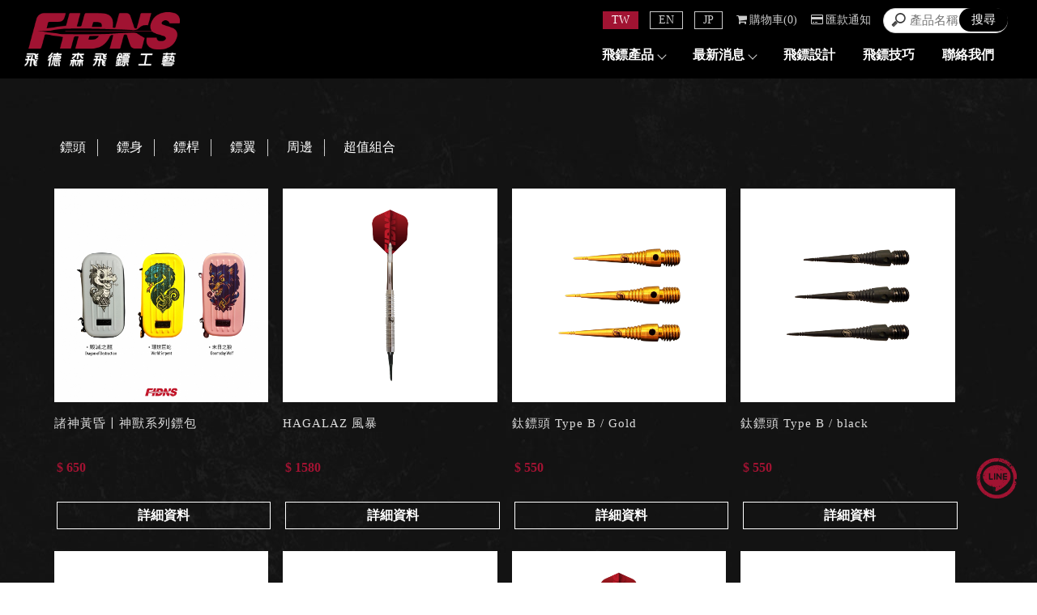

--- FILE ---
content_type: text/html; charset=UTF-8
request_url: https://www.fidnsdarts.com/products/?id=26026&title_id=
body_size: 29317
content:
<!DOCTYPE html>
<html lang="en">
<head>
<!-- 行銷 -->

<!-- Google tag (gtag.js) -->
<script async src="https://www.googletagmanager.com/gtag/js?id=G-HXP4LWMS7C"></script>
<script>
  window.dataLayer = window.dataLayer || [];
  function gtag(){dataLayer.push(arguments);}
  gtag('js', new Date());

  gtag('config', 'G-HXP4LWMS7C');
</script>

<!-- Google Tag Manager -->
<script>(function(w,d,s,l,i){w[l]=w[l]||[];w[l].push({'gtm.start':
new Date().getTime(),event:'gtm.js'});var f=d.getElementsByTagName(s)[0],
j=d.createElement(s),dl=l!='dataLayer'?'&l='+l:'';j.async=true;j.src=
'https://www.googletagmanager.com/gtm.js?id='+i+dl;f.parentNode.insertBefore(j,f);
})(window,document,'script','dataLayer','GTM-N6VBLMRX');</script>
<!-- End Google Tag Manager -->


<script type='text/javascript'>
    var s=document.createElement('script');s.async=1;
    s.src='https://ad.popout.cc/pixel.php?aid=E1GWSWsj2F&t='+Date.now();
    var t=document.getElementsByTagName('script')[0];t.parentNode.insertBefore(s,t);
</script>
<!--[if lt IE 9]><script src="../js/html5.js"></script><![endif]-->
	<meta charset="UTF-8">
	<meta http-equiv="X-UA-Compatible" content="IE=edge,chrome=1">
	<meta http-equiv="Content-Language" content="zh-Tw">
	<meta http-equiv="Content-Type" content="text/html; charset=utf-8">
	<meta http-equiv="Content-Script-Type" content="text/javascript">
	<meta http-equiv="Content-Style-Type" content="text/css">
	<meta name="viewport" content="width=device-width, initial-scale=1.0">


	<meta property="og:locale" content="zh_TW" />
	<meta property="og:type" content="website" />
	<meta property="og:site_name" content="飛德森飛鏢工藝-飛鏢專賣,飛鏢專賣店,飛鏢工廠,彰化飛鏢專賣" />
	<meta property="og:url" content="www.fidnsdarts.com" />
	<meta property="og:description" content="-FIDNS飛德森是將設計與服務融合，我們領先開發多元性飛鏢材質與科技製程，賦予材質及外觀嶄新的精銳功能，產出各式獨具特色、特有非凡功能性的飛鏢系列產品，人人擁有適手的飛鏢形態，體驗不同的飛鏢射擊經驗。;" />
	<meta property="og:url" content="www.fidnsdarts.com" />
	<meta property="og:image" content="" /> 


	<title>-飛德森飛鏢工藝-飛鏢專賣,飛鏢專賣店,飛鏢工廠,彰化飛鏢專賣</title>
	<meta name="keywords" content="" />
	<meta name="description" content="FIDNS飛德森是將設計與服務融合，我們領先開發多元性飛鏢材質與科技製程，賦予材質及外觀嶄新的精銳功能，產出各式獨具特色、特有非凡功能性的飛鏢系列產品，人人擁有適手的飛鏢形態，體驗不同的飛鏢射擊經驗。;" />
	<link rel="shortcut icon" href="../favicon.ico">
	

<!-- -->
<script type="text/javascript" src="../js/jquery-1.11.3.min.js"></script>
<script type="text/javascript" src="../js/jquery.easing.1.3.js"></script>
<script type="text/javascript" src="../js/jquery.mmenu.all.js"></script>
<script type="text/javascript" src="../include/store.js"></script>

<link href="https://fonts.googleapis.com/css?family=Josefin+Sans:600|Roboto" rel="stylesheet">
<link rel="stylesheet" type="text/css" href="../css/normalize.css" />
<link rel="stylesheet" type="text/css" href="../css/font-awesome.min.css">
<link rel="stylesheet" type="text/css" href="../css/animate.min.css" />
<link rel="stylesheet" type="text/css" href="../css/jquery.mmenu.all.css" />
<link rel="stylesheet" type="text/css" href="../css/menu.css" />
<link rel="stylesheet" type="text/css" href="../css/menu_v2_2020.css" />
<link rel="stylesheet" type="text/css" href="../css/custom.css" />


				
</head>

<body class="product_page">
<!-- Google Tag Manager (noscript) -->
<noscript><iframe src="https://www.googletagmanager.com/ns.html?id=GTM-N6VBLMRX"
height="0" width="0" style="display:none;visibility:hidden"></iframe></noscript>
<!-- End Google Tag Manager (noscript) -->
<div id="page">
<style>
/*抬頭背景顏色*/
#header {
    background: ;
}

/*抬頭文字顏色*/
#menuTop li a,
.search_link a,
.topTop a i,
.search_txt + .fa {
	color: ;
}
.search_txt,
#menuTop li ul {
	border: 1px solid ;
}
.product-layer-two li a:after {
	border-color: transparent  transparent transparent;
}

/*第一層背景顏色*/
#menuTop li,
.product-layer-two li li,
.product-layer-two li li a {
	background: ;
}
/*第一層文字顏色*/
#menuTop li li a,
.product-layer-two li li a {
	color: ;
}

.product-layer-two li:hover ul {
	border:1px solid ;
	border-top: 2px solid ;	
}

/*第一層滑過背景顏色*/
#menuTop li li:hover,
.product-layer-two li li:hover a,
.product-layer-two li li:hover{
	background: ;
}
/*第一層滑過文字顏色*/
#menuTop li li:hover a,
.product-layer-two li li:hover a{
	color: ;
}


/*第二層背景顏色*/
.other_subalbum li {
	background: ;
}
/*第二層文字顏色*/
.other_subalbum li {
	border: 1px solid ;
}
.subalbum-menu h2,
.other_subalbum li a,
.product_pic #bx-pager {
	color: ;
}
/*第二層滑過背景顏色*/
.other_subalbum li:hover,
.other_subalbum li.active {
	background: ;
}
/*第二層滑過文字顏色*/
.other_subalbum li:hover,
.other_subalbum li.active {
    border: 1px solid ;
}
.other_subalbum li:hover a,
.other_subalbum li.active a {
    color: ;
}

/*第三層背景顏色*/
.products-list .more {
    color: ;
}
.products-list .price b {
	color: ;
}

/*第三層滑過背景顏色*/
.other_album_choice li,
.products-list a:hover .more {
    background: ;
}
.products-list a:hover .more {
	border-color: ;
}
/*第三層滑過文字顏色*/
.other_album_choice li a,
.products-list a:hover .more {
    color: ;
}
</style>  




<style>
  .nav-link{display: none;}
  a.tp_btn_language{border: 1px solid #CCC;padding: 2px 10px;transition: .5s ease;color: #CCC;}
  a.tp_btn_language:hover{background-color: #A11332;color: #FFF;border: 1px solid #A11332;}

  #this_page{background-color: #A11332;color: #FFF;border: 1px solid #A11332;}

  @media screen and (max-width: 768px) {

    .nav-link{width: 100%;display: block;margin: 5px auto;text-align: center;}
    a.tp_btn_language{margin: 2px;}

  }

</style>



<header class="header_area">
  <div class="main_header_area animated">
    <div class="container">
      <nav id="navigation1" class="navigation">
        
        
        

        <div class="nav-header">
          <a class="nav-brand" href="https://www.fidnsdarts.com"><img src="https://www.fidnsdarts.com/store_image/L166020944796.png" alt="飛德森飛鏢工藝-飛鏢專賣,飛鏢專賣店,飛鏢工廠,彰化飛鏢專賣"/><h1>飛德森飛鏢工藝-飛鏢專賣,飛鏢專賣店,飛鏢工廠,彰化飛鏢專賣</h1></a>
          <div class="nav-toggle"></div>
        </div>
        
       <div class="nav-link">
         <a class="tp_btn_language" id="this_page">CH</a>
         <a class="tp_btn_language" href="">EN</a>
         <a class="tp_btn_language" href="">JP</a>
       </div>
        
        <div class="nav-menus-wrapper">
          
          <a class="nav-brand-m" href="https://www.fidnsdarts.com"><img src="https://www.fidnsdarts.com/store_image/L166020944796.png" alt="飛德森飛鏢工藝-飛鏢專賣,飛鏢專賣店,飛鏢工廠,彰化飛鏢專賣"/></a>
          
          <ul class="nav-menu align-to-right">
          	<li><a href="https://www.fidnsdarts.com/products/list.php" target="_self">飛鏢產品</a>
                	                    	<ul class="nav-dropdown">
                                                                	                  <li><a href="../products/index.php?group_id=3217#prod_cbox">鏢頭</a></li>
                                                                    	                  <li><a href="../products/index.php?group_id=3218#prod_cbox">鏢身</a></li>
                                                                    	                  <li><a href="../products/index.php?group_id=3219#prod_cbox">鏢桿</a></li>
                                                                    	                  <li><a href="../products/index.php?group_id=3220#prod_cbox">鏢翼</a></li>
                                                                    	                  <li><a href="../products/index.php?group_id=3221#prod_cbox">周邊</a></li>
                                                                    	                  <li><a href="../products/index.php?group_id=3224#prod_cbox">超值組合</a></li>
                                                                                             	</ul>
                                    </li>
          
          
                    		<li><a href="https://www.fidnsdarts.com/news/index.php?title_id=6084" target="_self">最新消息</a>
                	                    	<ul class="nav-dropdown">
                    	                            <li><a href="https://www.fidnsdarts.com/news/index.php?group_id=1074&title_id=6084#prod_cbox">飛鏢講座</a>
                                                          </li>
                                                     <li><a href="https://www.fidnsdarts.com/news/index.php?group_id=1073&title_id=6084#prod_cbox">最新資訊</a>
                                                          </li>
                                             	</ul>
                                    </li>
                    		<li><a href="https://www.fidnsdarts.com/paper/other_page.php?id=6082" target="_self">飛鏢設計</a>
                	                </li>
                    		<li><a href="https://www.fidnsdarts.com/paper/other_page.php?id=6083" target="_self">飛鏢技巧</a>
                	                </li>
                    		<li><a href="https://www.fidnsdarts.com/paper/contact_index.php?title_id=6086" target="_self">聯絡我們</a>
                	                </li>
                    
            <li class="tp_links">
                                           <a class="me_tp_call" href="tel:(04)7618300"></a>              <a class="me_tp_mail" href="mailto:fidns@jiakocnc.com.tw"></a>			</li>
          </ul>
        </div>
                <div class="me_tp_features">
              <a class="tp_btn_language" id="this_page">TW</a>
              <a class="tp_btn_language" href="">EN</a>
              <a class="tp_btn_language" href="">JP</a>
              <a class="tp_btn_cart" href="https://www.fidnsdarts.com/products/car.php?title_id="><i class="fa fa-shopping-cart"></i><span>購物車(0)</span></a>
              <a class="tp_btn_notice" href="https://www.fidnsdarts.com/paper/remit_index.php"><i class="fa fa-credit-card"></i>匯款通知</a> 

              

              

              <div class="box_search">
                <form method="get" action="https://www.fidnsdarts.com/products/index.php" id="hs_search">
                  <input type="text" name="keyword" id="keyword" value="" placeholder="產品名稱" class="shop_search_txt">
                  <input type="submit" value="搜尋" class="shop_search_btn">
                </form>
		  	  </div>
		</div><!--me_tp_features-->
           
      </nav><!--navigation-->
    </div>
  </div>
</header>


<div id="content">
	<div class="banner banF">
		<h5></h5>
	</div><!-- banner -->
	<div class="main_part">
		<div class="path">
			<p><a href="../index.php">首頁</a> > </p>
		</div><!-- path -->
		<div class="show_content">

			<ul class="product-layer-two">
		<li><a href="javascript:void(0)#prod_cbox">鏢頭</a>
		<ul>
						<li><a href="https://www.fidnsdarts.com/products/index.php?group_id=3217&second_id=13&useno=fidns&title_id=#prod_cbox">軟式</a></li>
						<li><a href="https://www.fidnsdarts.com/products/index.php?group_id=3217&second_id=14&useno=fidns&title_id=#prod_cbox">硬靶針</a></li>
					</ul>
	</li>
		<li><a href="javascript:void(0)#prod_cbox">鏢身</a>
		<ul>
						<li><a href="https://www.fidnsdarts.com/products/index.php?group_id=3218&second_id=5&useno=fidns&title_id=#prod_cbox">武器</a></li>
						<li><a href="https://www.fidnsdarts.com/products/index.php?group_id=3218&second_id=3&useno=fidns&title_id=#prod_cbox">符文</a></li>
						<li><a href="https://www.fidnsdarts.com/products/index.php?group_id=3218&second_id=4&useno=fidns&title_id=#prod_cbox">狂戰士</a></li>
						<li><a href="https://www.fidnsdarts.com/products/index.php?group_id=3218&second_id=6&useno=fidns&title_id=#prod_cbox">瓦爾哈拉</a></li>
					</ul>
	</li>
		<li><a href="https://www.fidnsdarts.com/products/index.php?group_id=3219#prod_cbox">鏢桿</a>
		<ul>
					</ul>
	</li>
		<li><a href="javascript:void(0)#prod_cbox">鏢翼</a>
		<ul>
						<li><a href="https://www.fidnsdarts.com/products/index.php?group_id=3220&second_id=16&useno=fidns&title_id=#prod_cbox">折疊式</a></li>
						<li><a href="https://www.fidnsdarts.com/products/index.php?group_id=3220&second_id=17&useno=fidns&title_id=#prod_cbox">鏢桿一體型</a></li>
					</ul>
	</li>
		<li><a href="javascript:void(0)#prod_cbox">周邊</a>
		<ul>
						<li><a href="https://www.fidnsdarts.com/products/index.php?group_id=3221&second_id=7&useno=fidns&title_id=#prod_cbox">鏢座</a></li>
						<li><a href="https://www.fidnsdarts.com/products/index.php?group_id=3221&second_id=11&useno=fidns&title_id=#prod_cbox">鏢盒</a></li>
						<li><a href="https://www.fidnsdarts.com/products/index.php?group_id=3221&second_id=12&useno=fidns&title_id=#prod_cbox">工具</a></li>
						<li><a href="https://www.fidnsdarts.com/products/index.php?group_id=3221&second_id=10&useno=fidns&title_id=#prod_cbox">雜貨</a></li>
						<li><a href="https://www.fidnsdarts.com/products/index.php?group_id=3221&second_id=15&useno=fidns&title_id=#prod_cbox">鏢靶</a></li>
					</ul>
	</li>
		<li><a href="https://www.fidnsdarts.com/products/index.php?group_id=3224#prod_cbox">超值組合</a>
		<ul>
					</ul>
	</li>
	    </ul>            
            <a name="prod_cbox"></a>

			<ul class="products-list clearfix">
				             
				<li class="item">
					<a href="info.php?id=26062&title_id=#page" title="諸神黃昏〡神獸系列鏢包">
						<figure class="pic">
							 <img src="https://www.fidnsdarts.com/store_image/P176645749933.jpg" alt="諸神黃昏〡神獸系列鏢"/></figure>
						<div class="name">諸神黃昏〡神獸系列鏢包                                                                            </div>
						 <div class="price">
						                        	                        		<b>$ 650</b>
                            												<div class="more slowAnimation">詳細資料</div>
					</a>
				</li>
                				             
				<li class="item">
					<a href="info.php?id=26061&title_id=#page" title="HAGALAZ 風暴">
						<figure class="pic">
							 <img src="https://www.fidnsdarts.com/store_image/P176413589355.jpg" alt="HAGALAZ 風暴"/></figure>
						<div class="name">HAGALAZ 風暴                                                                            </div>
						 <div class="price">
						                        	                        		<b>$ 1580</b>
                            												<div class="more slowAnimation">詳細資料</div>
					</a>
				</li>
                				             
				<li class="item">
					<a href="info.php?id=26060&title_id=#page" title="鈦鏢頭 Type B / Gold">
						<figure class="pic">
							 <img src="https://www.fidnsdarts.com/store_image/P176068065822.jpg" alt="鈦鏢頭 Type B"/></figure>
						<div class="name">鈦鏢頭 Type B / Gold                                                                            </div>
						 <div class="price">
						                        	                        		<b>$ 550</b>
                            												<div class="more slowAnimation">詳細資料</div>
					</a>
				</li>
                				             
				<li class="item">
					<a href="info.php?id=26059&title_id=#page" title="鈦鏢頭 Type B / black">
						<figure class="pic">
							 <img src="https://www.fidnsdarts.com/store_image/P176068044737.jpg" alt="鈦鏢頭 Type B"/></figure>
						<div class="name">鈦鏢頭 Type B / black                                                                            </div>
						 <div class="price">
						                        	                        		<b>$ 550</b>
                            												<div class="more slowAnimation">詳細資料</div>
					</a>
				</li>
                				             
				<li class="item">
					<a href="info.php?id=26058&title_id=#page" title="鈦鏢頭 Type A / Gold">
						<figure class="pic">
							 <img src="https://www.fidnsdarts.com/store_image/P176068023277.jpg" alt="鈦鏢頭 Type A"/></figure>
						<div class="name">鈦鏢頭 Type A / Gold                                                                            </div>
						 <div class="price">
						                        	                        		<b>$ 550</b>
                            												<div class="more slowAnimation">詳細資料</div>
					</a>
				</li>
                				             
				<li class="item">
					<a href="info.php?id=26057&title_id=#page" title="鈦鏢頭 Type A / black">
						<figure class="pic">
							 <img src="https://www.fidnsdarts.com/store_image/P176067953770.jpg" alt="鈦鏢頭 Type A"/></figure>
						<div class="name">鈦鏢頭 Type A / black                                                                            </div>
						 <div class="price">
						                        	                        		<b>$ 550</b>
                            												<div class="more slowAnimation">詳細資料</div>
					</a>
				</li>
                				             
				<li class="item">
					<a href="info.php?id=26056&title_id=#page" title="TIWAZ 正義">
						<figure class="pic">
							 <img src="https://www.fidnsdarts.com/store_image/P174729305412.jpg" alt="TIWAZ 正義"/></figure>
						<div class="name">TIWAZ 正義                                                                            </div>
						 <div class="price">
						                        	                        		<b>$ 1580</b>
                            												<div class="more slowAnimation">詳細資料</div>
					</a>
				</li>
                				             
				<li class="item">
					<a href="info.php?id=26055&title_id=#page" title="符文之翼 Runic Wing">
						<figure class="pic">
							 <img src="https://www.fidnsdarts.com/store_image/P173502119406.jpg" alt="符文之翼 Runic"/></figure>
						<div class="name">符文之翼 Runic Wing                                                                            </div>
						 <div class="price">
						                        	                        		<b>$ 180</b>
                            												<div class="more slowAnimation">詳細資料</div>
					</a>
				</li>
                				             
				<li class="item">
					<a href="info.php?id=26054&title_id=#page" title="FONG — Pro">
						<figure class="pic">
							 <img src="https://www.fidnsdarts.com/store_image/P172828661949.jpg" alt="FONG — Pro"/></figure>
						<div class="name">FONG — Pro                                                                            </div>
						 <div class="price">
						                        	                        		<b>$ 2490</b>
                            												<div class="more slowAnimation">詳細資料</div>
					</a>
				</li>
                				             
				<li class="item">
					<a href="info.php?id=26053&title_id=#page" title="Cé Dric — Pro">
						<figure class="pic">
							 <img src="https://www.fidnsdarts.com/store_image/P172683298275.jpg" alt="Cé Dric — "/></figure>
						<div class="name">Cé Dric — Pro                                                                            </div>
						 <div class="price">
						                        	                        		<b>$ 2490</b>
                            												<div class="more slowAnimation">詳細資料</div>
					</a>
				</li>
                				             
				<li class="item">
					<a href="info.php?id=26052&title_id=#page" title="HAO — Pro">
						<figure class="pic">
							 <img src="https://www.fidnsdarts.com/store_image/P172621222977.jpg" alt="HAO — Pro"/></figure>
						<div class="name">HAO — Pro                                                                            </div>
						 <div class="price">
						                        	                        		<b>$ 2490</b>
                            												<div class="more slowAnimation">詳細資料</div>
					</a>
				</li>
                				             
				<li class="item">
					<a href="info.php?id=26051&title_id=#page" title="鋁鏢桿【細】">
						<figure class="pic">
							 <img src="https://www.fidnsdarts.com/store_image/P171463856561.jpg" alt="鋁鏢桿【細】"/></figure>
						<div class="name">鋁鏢桿【細】                                                                            </div>
						 <div class="price">
						                        	                        		<b>$ 130</b>
                            												<div class="more slowAnimation">詳細資料</div>
					</a>
				</li>
                							</ul>

			<ul class="page">
			 <li class='activeN'>1</li>&nbsp;<li><a href='/products/index.php?page=2&useno=fidns&group_id=&second_id=&is_hot=#page'>2</a></li>&nbsp;<li><a href='/products/index.php?page=3&useno=fidns&group_id=&second_id=&is_hot=#page'>3</a></li>&nbsp;<li><a href='/products/index.php?page=4&useno=fidns&group_id=&second_id=&is_hot=#page'>4</a></li>&nbsp;<li><a href='/products/index.php?page=5&useno=fidns&group_id=&second_id=&is_hot=#page'>5</a></li>&nbsp;<li><a href='/products/index.php?page=6&useno=fidns&group_id=&second_id=&is_hot=#page'>6</a></li>&nbsp;<li><a href='/products/index.php?page=7&useno=fidns&group_id=&second_id=&is_hot=#page'>7</a></li>&nbsp;<li><a href='/products/index.php?page=8&useno=fidns&group_id=&second_id=&is_hot=#page'>8</a></li>&nbsp;			</ul>
			
		</div><!-- show_content -->
	</div><!-- main_part -->
</div><!-- #content -->


<a id="to_top" class="to_top" href=""><i class='top'></i>TOP</a>


<!-- ******************************** -->
<!-- 有購物車 加上下方 id#bottom_menu -->
<ul id="bottom_menu" class="clearfix with_shopping_mode">
	<li><a href="https://www.fidnsdarts.com"><i class="fa fa-home fa-2x" aria-hidden="true"></i>回首頁</a></li>
	<li><a href="https://www.fidnsdarts.com/paper/remit_index.php"><i class="fa fa-credit-card fa-2x" aria-hidden="true"></i>匯款通知</a></li>
	<li><a href="https://www.fidnsdarts.com/products/car.php"><i class="fa fa-shopping-cart fa-2x" aria-hidden="true"></i>購物車(0)</a></li>				
	</ul>



<!-- ******************************** -->
<!-- 有購物車 額外加上with_shopping_mode -->
<footer class="footer with_shopping_mode"><!-- 有購物車 加上with_shopping_mode -->
	<div class="center">
		<ul class="box_link">
								</ul>
		<div class="footer_info">	
						
			<div class="footer_logo">
				<a href="https://www.fidnsdarts.com"><img src="https://www.fidnsdarts.com/store_image/L166020944796.png" alt="飛德森飛鏢工藝-飛鏢專賣,飛鏢專賣店,飛鏢工廠,彰化飛鏢專賣" /></a>
			</div><!-- footer_logo -->
						<ul>
            <li>
				<p class="tel">(04)7618300</p>                                                <p class="fax">(04)7610351</p>				<p class="taxid">55880253</p>				<p class="mail">fidns@jiakocnc.com.tw</p>				<p class="add">彰化縣和美鎮嘉佃路605之20號</p>							</li>
            <li>
            	<div class="footer_menu">
                <a href="https://www.fidnsdarts.com/index.php">回首頁</a>
				                <a href="https://www.fidnsdarts.com/news/index.php?title_id=6084">最新消息</a>
				                <a href="https://www.fidnsdarts.com/paper/other_page.php?id=6082">飛鏢設計</a>
				                <a href="https://www.fidnsdarts.com/paper/other_page.php?id=6083">飛鏢技巧</a>
				                <a href="https://www.fidnsdarts.com/paper/contact_index.php?title_id=6086">聯絡我們</a>
				                </div>
            </li>
            </ul>
            	<style>
    .double_key { text-align: center;}
    .double_key a { font-size: 15px; color: transparent; display: inline-block;}
    .double_key a:after { content: ' , '; font-size: 14px; color: transparent;}
    .double_key a:last-child:after {display:none;}
</style>
<div class="double_key">
    <a href=""></a>
</div><!--double_key-->
<!-- // 2021.10.15 // -->

<style type="text/css">
        .fix_ri { width:50px; box-sizing: border-box; position: fixed; bottom:90px; right:25px; z-index: 100; text-align:center; }
        
        .fix_ri a { display:inline-block; margin-bottom:10px; filter:grayscale(0) brightness(1); -webkit-filter:grayscale(0) brightness(1); transition: .5s ease-in-out;}
        .fix_ri a:hover{ filter:grayscale(1) brightness(5); -webkit-filter:grayscale(1) brightness(5); transform: rotateY(360deg); transition: .5s ease-in-out;}
        .fix_ri img { opacity:1; width:100%;}
        .fix_ri img:hover { opacity:1;}
        
        .fix_ri p { text-align:center; font-weight: 900;}
        </style>
    <div class="fix_ri">
        <a href="https://line.me/ti/p/~@816mtuoc"><img src="https://pic03.eapple.com.tw/fidns/icon_line.png" /></a><!--tel-->
    </div>
            		</div><!-- footer_info -->
        
		        
	</div><!-- center -->
    <style>
.double_key { text-align:center;}
.double_key a { font-size:15px; color:#999; display:inline-block;}
.double_key a:after { content:' , '; font-size:15px; color:#999;}
.double_key a:last-child:after { display:none;}
</style>
<div class="double_key">
<a href="https://www.fidnsdarts.com">飛鏢</a>
<a href="https://www.fidnsdarts.com">飛鏢專賣</a>
<a href="https://www.fidnsdarts.com">彰化飛鏢專賣</a>
<a href="https://www.fidnsdarts.com">台中飛鏢專賣</a>
<a href="https://www.fidnsdarts.com">飛鏢店</a>
</div><!--double_key-->
	<p class="copy">飛德森版權所有｜Designed by <a href="https://www.ykqk.com.tw" target="_blank">YKQK</a> Copyright © 2026 <a href="https://www.fidnsdarts.com/sys_admin/index.php" target="_blank">..</a> <span class="total_view">累積人氣: 220583</span></p>
	<p class="keywords">	
	飛鏢,飛鏢專賣,彰化飛鏢專賣,台中飛鏢專賣,飛鏢店,飛鏢專賣店<span id="show_itemb1" style="display:none">,彰化飛鏢店,彰化飛鏢專賣店,台中飛鏢店,台中飛鏢專賣店,飛鏢製造,飛鏢製造廠,彰化飛鏢製造,彰化飛鏢製造廠,台中飛鏢製造,台中飛鏢製造廠,飛鏢製造工廠,彰化飛鏢製造工廠,台中飛鏢製造工廠,飛鏢代工,飛鏢代工廠,彰化飛鏢代工,彰化飛鏢代工廠,台中飛鏢代工,台中飛鏢代工廠,飛鏢廠商,彰化飛鏢廠商,台中飛鏢廠商, 飛鏢批發,彰化飛鏢批發,台中飛鏢批發,飛鏢設計,彰化飛鏢設計,台中飛鏢設計,鏢頭,鏢頭專賣,彰化鏢頭專賣,台中鏢頭專賣,鏢頭批發,彰化鏢頭批發,台中鏢頭批發,鏢身,鏢身專賣,彰化鏢身專賣,台中鏢身專賣,鏢身批發,彰化鏢身批發,台中鏢身批發,鏢桿,鏢桿專賣,彰化鏢桿專賣,台中鏢桿專賣,鏢桿批發,彰化鏢桿批發,台中鏢桿批發,鏢翼,鏢翼專賣,彰化鏢翼專賣,台中鏢翼專賣,鏢翼批發,彰化鏢翼批發,台中鏢翼批發,鏢尾,鏢尾專賣,彰化鏢尾專賣,台中鏢尾專賣,鏢尾批發,彰化鏢尾批發,台中鏢尾批發,公鏢,公鏢專賣,彰化公鏢專賣,台中公鏢專賣,公鏢批發,彰化公鏢批發,台中公鏢批發,鏢具,鏢具專賣,彰化鏢具專賣,台中鏢具專賣,鏢具批發,彰化鏢具批發,台中鏢具批發,鏢針,鏢針專賣,彰化鏢針專賣,台中鏢針專賣,鏢針批發,彰化鏢針批發,台中鏢針批發,硬式鏢針,硬式鏢針製造,硬式鏢針批發,彰化硬式鏢針,彰化硬式鏢針製造,彰化硬式鏢針批發,不鏽鋼飛鏢,彰化不鏽鋼飛鏢,台中不鏽鋼飛鏢,鎢鋼飛鏢,彰化鎢鋼飛鏢,台中鎢鋼飛鏢,Berserker飛鏢,Berserker飛鏢購買,狂戰士飛鏢,狂戰士飛鏢購買,飛鏢購買,彰化飛鏢購買,台中飛鏢購買,買飛鏢,買飛鏢推薦,彰化買飛鏢,彰化買飛鏢推薦,台中買飛鏢,台中買飛鏢推薦</span>&nbsp;&nbsp;<span id="NoButtonb1"><input type="button" value="更多" style="width:50px;height:20px;" onclick="MoreItem('yes','b1')"/></span><span id="YesButtonb1" style="display:none"><input type="button" value="隱藏" style="width:50px;height:20px;" onclick="MoreItem('no','b1')"/></span></p>
</footer>
			
</div><!-- #page -->
<script src='../js/main.js'></script>
<script type="text/javascript" src="../js/menu_v2_2020.js"></script>

	</body>
</html>

--- FILE ---
content_type: text/css
request_url: https://www.fidnsdarts.com/css/custom.css
body_size: 15920
content:
@charset "utf-8";

/*校稿版面設定*/
.services_page .main_part,.pageIndex .main_part,.other_page .main_part,.other_select_page .main_part{ width: 100%; max-width:100%; margin: auto; padding:0px; margin-top:-1px;}
.show_content { width: 100%; padding:0px; top:-1px;}
.edit { width: 100%; margin: 0 auto -5px; padding: 0px;}

/* = = = banner = = = = = = = = = = = = = = = = = = = = = = = = = = = = = */

.banner { display: none;}
.banner h5 {}
.banner.banA {}
.banner.banblog {}

/* = = = header = = = = = = = = = = = = = = = = = = = = = = = = = = = = = */

/*header*/
.pageIndex .header_area { position: absolute; width: 100%;}
.pageIndex .header_area.sticky { position: fixed;}
.pageIndex .header_area .main_header_area, .pageIndex .header_area.sticky .main_header_area  { background: transparent;}
.header_area .main_header_area { background: #000000;}
.header_area.sticky .main_header_area { background: #000000aa;}
.main_header_area .container { max-width: 96%;}
.nav-header { padding: 15px 0 0;}
.nav-brand { max-width: 200px; width: 100%;}

.pageIndex .header_area .main_header_area::before {
    content: "";
    position: absolute;
    background: #000000aa;
    width: 100%;
    height: 0;
    transition: 0.5s ease-in-out;
}
.pageIndex .header_area.sticky .main_header_area::before { height: 100%; transition: 0.5s ease-in-out;}

/*menu*/
.nav-menu { display: flex; flex-direction: row; align-items: center; justify-content: space-around;}
.nav-menu > li > a { padding: 18px 17px; font-size: 16px; font-weight: 600; color: #fff;}
.nav-menu>li.tp_links { display: none;}

.nav-menu>li:hover>a, .nav-menu>li.active>a, .nav-menu>li.focus>a { color: #A11332;}

/*menu下拉箭頭*/
.submenu-indicator-chevron { border-color: transparent #ccc #ccc transparent;}
.nav-menu>li:hover>a .submenu-indicator-chevron, .nav-menu>.active>a .submenu-indicator-chevron, .nav-menu>.focus>a .submenu-indicator-chevron { border-color: transparent #A11332 #A11332 transparent;}

/* = = = dropdown = = = = = = = = = = = = = = = = = = = = = = = = = = = = = */

.nav-dropdown { background: #000000aa;}
.nav-dropdown>li>a { color: #fff; background-color: transparent; border-bottom: none; transform: scaleX(1); transition: 0.3s ease-in-out;}
.nav-menu>li>.nav-dropdown, .nav-dropdown .nav-dropdown { border: 1px solid #000;}

/*--下拉點選次分類時，主分類狀態+箭頭顏色---------------------------------------*/

/*主分類狀態*/
.nav-dropdown>li:hover>a, .nav-dropdown>li.focus>a { color: #A11332; transform: scaleX(1.1); transition: 0.3s ease-in-out;}
/*主分類hover*/
.nav-dropdown > li > a:hover, .nav-dropdown > li > a:focus { color: #fff; background-color: #A11332aa;}
/*箭頭*/
.nav-dropdown>li:hover>a .submenu-indicator-chevron, .nav-dropdown>.focus>a .submenu-indicator-chevron { border-color: transparent #A11332 #A11332 transparent;}

/* = = = footer = = = = = = = = = = = = = = = = = = = = = = = = = = = = = */

.footer { background: #000;}
.footer_logo { margin-top: 30px; max-width: 280px; width: 100%; display: none;}
.footer_logo img { max-width: 280px; width: 100%;}
.footer_info { margin: auto;}
.footer_info ul { width: 100%;}

/*footer_info*/
.footer_info li:nth-child(1) { width: 100%; padding: 20px 10px;}
.footer_info li p { color: #fff; display: inline-block; width: 33%;}
.footer_info li p a { color: #fff;}

/*footer_menu*/
.footer_info li:nth-child(2) { width: 100%; padding: 10px 0; border-top: 1px solid #A11332; border-bottom: 1px solid #A11332;}
.footer_menu { display: flex; flex-direction: row; align-items: center; justify-content: space-around; width: 100%;}
.footer_menu a { border: none; margin: 0; color: #fff; background: transparent; font-family: 'Anton', sans-serif; letter-spacing: 1px; position: relative;}
.footer_menu a:nth-child(1) { display: none;}
.footer_menu a:hover { background: transparent; color: #A11332;}
.footer_menu a::before {
  content: "";
  position: absolute;
  top: 25%;
  left: -20px;
  height: 10px;
  width: 10px;
  background: #A11332;
  clip-path: polygon(100% 50%, 0% 100%, 29% 50%, 0% 0%);
  opacity: 0;
  transition: 0.3s ease-in-out;
}
.footer_menu a:hover::before { left: -10px; opacity: 1; transition: 0.3s ease-in-out;}

@media screen and (max-width: 425px) { 
  .center { text-align: center;}
  .footer_logo { margin: auto;}
  .footer_info li p { width: 100%;}
  .footer_menu { width: 100%; display: block;}
  .footer_menu a { display: inline-block;}
}

/* = = = 版面基礎調整 = = = = = = = = = = = = = = = = = = = = = = = = = = = = = */

#content { background: url(https://pic03.eapple.com.tw/fidns/page-b.jpg) repeat-y center;}

/*index內容*/
.pageIndex .main_part { border-top: none;}

/*分頁小標*/
.path { display: none;}

/*版權資訊*/
.copy { border-top: none;}

/*匯款*/
.me_tp_features a { color: #ccc;}

/*匯款頁面*/
.formbox_form li { color: #ccc;}
.form__insert img { -webkit-filter: invert(0.98); filter: invert(0.98);}
.rewrite_simple { background: #222 url(../images/simple_left.png) 10% center no-repeat;}
.send_simple { background: #A11332 url(../images/simple_right.png) 88% center no-repeat;}

/*購物車*/
.cell.product_name a { color: #fff;}
.cell { color: #fff;}
.total_amount li:nth-child(1), .total_amount li:nth-child(2) { color: #ccc;}
.form label { color: #fff;}

/*訂購資料*/
.border200 { color: #444;}
.total_amount li:nth-child(3) span { color: #ccc;}
.declaration { background: #A11332; border-radius: 10px;}
.form label.Bigcheck { color: #fff;}

/*商品訂單*/
.order_list_tit b { color: #A11332;}
.order_list_tit span { color: #ccc;}
.order_list_tab td { color: #ccc;}
.payer td { color: #444;}
.order_list_head p { color: #fff; border-bottom: 2px #666 solid;}
.order_list_pro td { color: #fff;}
.last_box_money p, .last_box_money em { color: #ccc;}

/* = = = 手機板選單 = = = = = = = = = == = = = = = = = = = = = = = = == = = */

/*手機板選單*/
.nav-toggle:before { background-color: #A11332; box-shadow: 0 0.5em 0 0 #A11332, 0 1em 0 0 #A11332;}
.nav-toggle:after { color: #A11332;}
.nav-menus-wrapper-close-button { color: #A11332;}

.nav-menus-wrapper.nav-menus-wrapper-open { background: #000000aa; width: 80%;}
.navigation-portrait .nav-menu > li { border-top: 1px solid #000;}
.navigation-portrait .nav-menu > li:first-child { border-top: none;}
.navigation-portrait .nav-menu > li > a { text-align: center; margin: 0; padding: 15px 0;}

/* = = = 文章管理 = = = = = = = = = = = = = = = = = = = = = = = = = = = = = */

/*--文章總覽---------------------------------------*/

.blog_page h5.blog_le_t, .blog_in_page h5.blog_le_t {color: #A11332;}
.blog_page h4.blog_category_title { color: #fff;}

/*主分類hover*/
.blog_le .accordion > li:hover { background: #A11332 !important;}
.blog_le .accordion > li:hover .link { color: #fff !important;}
.blog_le .accordion .link { padding: 0;}
.blog_page .link a, .blog_in_page .link a { color: #ccc; padding: 15px 10px; display: block;}

/*選定分類*/
.blog_le .accordion > li.on_this_category { background: #A11332 !important;}

/*次分類hover*/
.submenu a:hover { background: #aaa; color: #fff;}

/*文章列表*/
.blog_list_ri h5 { color: #fff;}
.blog_list_ri p { color: #ccc;}
.subbox_item a:before { color: #A11332; background: none; transition: all 500ms;}
.subbox_item a:after { background: rgba(255,255,255,0.6); border: 2px solid #A11332; backdrop-filter: blur(1px); transition: all 500ms;}

/*對齊*/
.subbox_item { display: inline-block; float: none; height: 150px;}
.subbox_item a { height: 100%;}

/*頁數樣式調整*/
.page li.activeN { border: 1px #ccc solid; padding: 5px 10px; border-radius: 30px;}
.page li:not(li.activeN) { padding: 2px 2px 2px 0; border-radius: 30px;}
.page li:not(li.activeN):hover { background: #444; color: #fff;}
.page li:not(li.activeN):hover a { color: #fff;}
.page a { border: none; max-width: 25px;}
.page a:hover { background: transparent;}

/*--文章內頁---------------------------------------*/

.blog_in_page h4.blog_category_title { color: #fff;}
.blog_in_page .blog_box_edit { color: #eee;}

/*回列表、上下篇文章*/
.blog_back a.article_btn_back { background: #A11332;}
.blog_back a.article_btn_prev, .blog_back a.article_btn_next { background: #666;}

/* = = = 小工匠撇部分享文章 = = = = = = = = = = = = = = = = = = = = = = = = = = = = = */

/*標題底橫線*/
.promotion_title h2 { border-bottom: 2px solid #A11332;}
.promotion_title { border-bottom: 1px solid #A11332;}

/* = = = 相簿管理 = = = = = = = = = = = = = = = = = = = = = = = = = = = = = */

.overlay { transform: scale(1,0);}

/*相簿名稱*/
.show-list .show_name { text-align: center;}
.show-list .item:hover .show_name { color: #A11332;}

/*相簿內頁*/
.other_album_choice li { background: #A11332;}
.other_album:before { right: 0; width: 80%;}

/* = = = 店家商品 = = = = = = = = = = = = = = = = = = = = = = = = = = = = = */

/*--首頁商品區------------------------------------------------------------*/

.pageIndex .main_part:nth-child(3) { padding-bottom: 20px;}
.pageIndex .item.first_box { display: block; text-align: center; width: 100% !important; margin-top: 45px;}
.pageIndex .title_box { color: #FFF;}
/*.pageIndex .products-list .item { width: 19.8%;}*/
.pageIndex .products-list .name{font-size: 16px; font-weight: 600;padding: 10px 0 0 0;}
.pageIndex .products-list .pic{/*padding-bottom: 75%;*/ background: none;overflow: hidden;}
.pageIndex .animated-arrow{padding-left: 4%; background: #A11332;display: none;}

/*@media screen and (max-width: 1580px){ .pageIndex .products-list .item { width: 19.5%;}}*/
@media screen and (max-width: 768px){.pageIndex .products-list .item { width: 49%;}}
@media screen and (max-width: 550px){.pageIndex .products-list .item { width: 49%;}}

/*--商品總覽頁面------------------------------------------------------------*/

/*主分類*/
.product-layer-two li a { border: none; border-right: 1px solid #ccc; background: transparent; padding: 0 14px; color: #fff;}
.product-layer-two>li:last-of-type a { border-right: none;}

/*次分類*/
.product-layer-two li ul li { padding: 0;}
.product-layer-two li li a { background: transparent;color: #333;}
.product-layer-two li li a:hover { background: #A11332; color: #fff;}

/*商品呈現*/
.products-list .name { color: #ddd;}
.products-list .more { border: 1px solid #FFF; color: #FFF;}
.products-list a:hover .more { background: #A11332; border-color: #A11332;}
.products-list .price b:first-child { color: #A11332;}
.products-list .price b:last-child { color: #A11332;}

/*--個別商品頁面------------------------------------------------------------*/

.product_main .prod { color: #ddd;}
#number_area{color: #FFF !important;}
.prod h3.prod-thumb { color: #fff;}
.product_pic h6 { color: #ccc;}
.block { background: #ccc;}

/*商品資訊*/
.sidebarBtn .price { color: #A11332;}
.action-button { background: #A11332;}
.action-button:hover { background: #111;}

/*商品QA*/
.half_box { color: #ddd;}
.lastaction { background-color: #ccc; color: #666;}
.nextaction { background-color: #888;}

/*相關推薦*/
.prod_related { background: transparent;}
.prod_related h6 span:before { color: #A11332;}
.related_list li a { padding: 10px 4px; border-radius: 15px;}

/*上一頁*/
.lastPage { background: transparent; color: #A11332; border: 1px solid #A11332; margin: auto;}
.lastPage:hover { background: #A11332; color: #fff;}

/* = = = 聯絡表單 = = = = = = = = = = = = = = = = = = = = = = = = = = = = = */

.blank_letter { color: #A11332;}
.contact_content { padding: 10px 20px; background: transparent;}

/*資訊*/
.list_before li { color: #ccc;}
.TEL:before, .TEL2:before, .PHONE:before, .FAX:before, .TAXID:before, .MAIL:before, .ADD:before, .ADD2:before { font-weight: normal;}
.TEL:before { content: "TEL";}
.MAIL:before { content: "MAIL";}
.ADD:before { content: "ADD";}
.list_before.info li { padding-left: 38px;}

/*地圖顏色>黑白*/
.list_before.info li:last-child { filter: grayscale(1);}

/*hover彩色*/
.list_before.info li:last-child:hover { filter: grayscale(0);}

/*表格*/
.contact_form li { border-bottom: none;}
.contact_form li .form__label { color: #ccc;}
.noborder { background: transparent; border-bottom: 1px solid #ccc;}
.contact_form li:nth-child(5) .noborder, .contact_form li:nth-child(6) .noborder { background: transparent; border: 1px solid #ccc;}
.contact_form li:nth-child(6) .form__insert img { filter: invert(1) brightness(2.8) grayscale(1); padding: 5px;}
.noborder { color: #fff;}

/*驗證碼對齊*/
.contact_form li:nth-of-type(6) .form__insert { display: inline-flex; align-items: center; justify-content: flex-start; flex-wrap: nowrap;}
.captcha { margin-right: 20px;}

/*送出*/
input[type="reset"] { color: #666;}
.animated-arrow { background: transparent; border: 1px solid #ccc; position: relative;}
.animated-arrow:hover { background: transparent;}
.animated-arrow::before {
    content: "";
    background: #A11332;
    width: 120%;
    height: 100%;
    position: absolute;
    top: 0;
    left: -117%;
    z-index: -1;
    transform: skewX(-45deg);
    transition: 0.5s ease-in-out;
}
.animated-arrow:hover::before { left: -25px; transition: 0.5s ease-in-out;}

/* = = = 預設解除背景輪播 = = = = = = = = = = = = = = = = = = = = = = = = = = = = = */

#content_main { margin:0;}
.bannerindex { position:static; height:auto;}
.swiper-banner { position:static; margin:0; height:auto;} 
.swiper-slide img { height:auto;}
.bannerindex { background-color: #131313; background-image: url(https://pic03.eapple.com.tw/fidns/fds_bg001.jpg);}
@media screen and (max-width: 768px) {
    .bannerindex { padding:0; margin:0;}
}

/* = = = RWD設定 = = = = = = = = = = = = = = = = = = = = = = = = = = = = = */

@media screen and (max-width: 1500px){.nav-menu { display: block;}}
@media screen and (max-width: 1024px){ 
    /*footer*/
    .footer_info ul { width: 100%;}
    .footer_info { width: 90%; margin: auto;}
}

@media screen and (max-width: 768px) {
    /* 開啟手機板下方按鈕所需設定 */
    #bottom_menu {display: block; }
    .footer.with_shopping_mode { padding:30px 0 70px; }
    #to_top { bottom:60px;}

    /*header*/
    .pageIndex .header_area { position: relative;}
    .pageIndex .header_area .main_header_area { background: #000000;}
    .pageIndex .header_area.sticky .main_header_area  { background: #000000aa;}
    .pageIndex .header_area .main_header_area::before { background: transparent;}
    .main_header_area .container { max-width: 100%;}
    .nav-menu { flex-direction: column; align-items: flex-start; padding: 0 20px;}

    .navigation-portrait .nav-dropdown>li>a:before { background: transparent; }

    /*footer*/
    .footer_logo { text-align: center; margin: 0 auto 10px auto;}
    .footer_info { display: block; text-align: center;}
    .footer_info ul { width: 100% !important; border-left: none;}
    .footer_info li p { width: 100%;}

    /* 行動裝置相容性調整 大圖調整 */
    .swiper-slide img { animation-fill-mode: none; -webkit-animation-fill-mode: none;}
        
    /* 行動裝置相容性調整 新版最新消息內頁 */
    .blog_back {display: flex; justify-content: space-between; align-items: center; align-content: center;}
    .blog_back a {width:31.5%;}
}


@media screen and (max-width: 600px) {
    /*footer*/
    .footer_info ul li:nth-child(1) { width: 95%; margin: auto; border-right: none; text-align: center;}
}

@media screen and (max-width: 425px){
    /*footer*/
    .footer_menu{text-align: center;}
}


--- FILE ---
content_type: application/javascript
request_url: https://www.fidnsdarts.com/include/store.js
body_size: 10096
content:

//線上簡訊發送
function SendMsg(){
	if(!document.send_msg.name.value){
		alert("聯絡人未填寫");
		return false;
	}
	if(!document.send_msg.tel.value){
		alert("電話未填寫");
		return false;
	}
	if(!document.send_msg.checknum_2.value){
		alert("驗證碼未填寫");
		return false;
	}
}
//首頁估價單
function SendAllStore(){
	
	if(!document.send_all_form.name.value){
		alert("客戶名稱必填");
		return false;
	}
	if(!document.send_all_form.phone.value){
		alert("手機必填");
		return false;
	}
	if(!document.send_all_form.tel.value){
		alert("電話必填");
		return false;
	}
	if(!document.send_all_form.city.value){
		alert("招標區域必填");
		return false;
	}
	if(!document.send_all_form.area.value){
		alert("招標鄉鎮必填");
		return false;
	}
	if(!document.send_all_form.address.value){
		alert("招標地址必填");
		return false;
	}
	if(!document.send_all_form.checknum.value){
		alert("驗證碼未填寫!");
		return false;
	}
	
}
//產品問與答
function SendProAsk(){
	if(!document.send_ask.name.value){
		alert("提問者稱呼未填寫!");
		return false;
	}
	if(!document.send_ask.qus.value || document.send_ask.qus.value=='提出問題，不得超過100字'){
		alert("問題未填寫!");
		return false;
	}
	if(!document.send_ask.mail.value){
		alert("mail未填寫!");
		return false;
	}
	if(!document.send_ask.checknum.value){
		alert("驗證碼未填寫!");
		return false;
	}
}
function SavePayMethod(key){//購物車選取付款方式
	var xmlHttp;
	var url='pay_method_ajax.php?act=show_data&key='+key;
	if (window.ActiveXObject) { 
  		xmlHttp = new ActiveXObject("Microsoft.XMLHTTP");
	}else if(window.XMLHttpRequest){ 
   		xmlHttp = new XMLHttpRequest();
 	} 
	xmlHttp.open("GET",url,true);
	xmlHttp.send(null);
}
function total_ajax(id,pro_id,key,transport_price,transport_limit_price,size){//產品總計
	var xmlHttp;
	var url='total_ajax.php?act=show_total&id='+id+'&pro_id='+pro_id+'&useno='+key+'&transport_price='+transport_price+'&transport_limit_price='+transport_limit_price+'&size='+size;
	if (window.ActiveXObject) { 
  		xmlHttp = new ActiveXObject("Microsoft.XMLHTTP");
	}else if(window.XMLHttpRequest){ 
   		xmlHttp = new XMLHttpRequest();
 	} 
 	xmlHttp.onreadystatechange = function(){
  		if(xmlHttp.readyState == 4){
			data_array=xmlHttp.responseText;
            var arrayStr=data_array.split(",");  
   			document.getElementById('total_value').innerHTML = arrayStr[0];
			document.getElementById('transport_value').innerHTML = arrayStr[1];
			document.getElementById('total_price_'+pro_id+size).innerHTML = arrayStr[2];
			document.getElementById('all_total_price').innerHTML = arrayStr[3];
  		}
 	}
	xmlHttp.open("GET",url,true);
	xmlHttp.send(null);
}

function area_ajax(id,key){//地區
	var xmlHttp;
	var url='area_ajax.php?act=show_city&id='+id+'&city='+key;
	if (window.ActiveXObject) { 
  		xmlHttp = new ActiveXObject("Microsoft.XMLHTTP");
	}else if(window.XMLHttpRequest){ 
   		xmlHttp = new XMLHttpRequest();
 	} 
 	xmlHttp.onreadystatechange = function(){
  		if(xmlHttp.readyState == 4){
   			document.getElementById('area_value').innerHTML = xmlHttp.responseText;
  		}
 	}
	xmlHttp.open("GET",url,true);
	xmlHttp.send(null);
}
//產品訂購
function StoreOrderPro(){
	if(!document.store_form.order_name.value){
		alert("訂購人未填寫!");
		return false;
	}
	if(!document.store_form.order_tel.value){
		alert("聯絡電話未填寫!");
		return false;
	}
	if(!document.store_form.order_email.value){
		alert("Email未填寫!");
		return false;
	}
	RegExpPtn = /\w[\w.-]+@[\w-]+(\.\w{2,})+/gi;
	if(!RegExpPtn.test(document.store_form.order_email.value)){
		alert("Email格式不正確"); 
		return false;
	}
	if(!document.store_form.to_name.value){
		alert("收件人未填寫!");
		return false;
	}
	if(!document.store_form.to_tel.value){
		alert("聯絡電話未填寫!");
		return false;
	}
	if(!document.store_form.to_address.value){
		alert("地址未填寫!");
		return false;
	}
	if(!document.store_form.checknum.value){
		alert("驗證碼未填寫!");
		return false;
	}
	if(!document.store_form.check_data.checked){
		alert("確認訂單資訊必需勾選");
		return false;
	}
}
//產品詢價
function StoreInquiryPro(){
	if(!document.store_form.keynote.value){
		alert("主旨必需填寫");
		return false;
	}
	if(!document.store_form.askinfo.value){
		alert("詢問內容必需填寫");
		return false;
	}
	if(!document.store_form.name.value){
		alert("聯絡人必需填寫");
		return false;
	}
	if(!document.store_form.tel.value){
		alert("聯絡電話必需填寫");
		return false;
	}
	if(!document.store_form.company.value){
		alert("公司名稱必需填寫");
		return false;
	}
	if(!document.store_form.mail.value){
		alert("電子信箱必需填寫");
		return false;
	}
	if(!document.store_form.city.value){
		alert("國家地區必需填寫");
		return false;
	}
	if(!document.store_form.checknum.value){
		alert("驗證碼必需填寫");
		return false;
	}
	if(!document.store_form.check_data.checked){
		alert("確認詢價單資訊必需勾選");
		return false;
	}
}
//產品訂購如同訂購人
function SameOrder(){
	document.store_form.to_name.value=document.store_form.order_name.value;
	document.store_form.to_tel.value=document.store_form.order_tel.value;
}

//聯絡我們
function SendPriceStore(){
	if(document.sendsp_form.contact_is.value==0){
		if(!document.sendsp_form.name.value){
			alert("姓名未填寫!");
			return false;
		}
		if(!document.sendsp_form.tel.value){
			alert("電話未填寫!");
			return false;
		}
		if(!document.sendsp_form.phone.value){
			alert("手機未填寫!");
			return false;
		}
		if(!document.sendsp_form.msg.value){
			alert("留言內容未填寫!");
			return false;
		}	
	}
	if(!document.sendsp_form.checknum.value){
		alert("驗證碼未填寫!");
		return false;
	}
}
//作品寄信給店家
function SendStore(){
	if(!document.send_form.name.value){
		alert("姓名未填寫!");
		return false;
	}
	if(!document.send_form.mail.value){
		alert("mail未填寫!");
		return false;
	}
	if(!document.send_form.address.value){
		alert("地址未填寫!");
		return false;
	}
	if(!document.send_form.tel.value){
		alert("電話未填寫!");
		return false;
	}
	if(!document.send_form.checknum.value){
		alert("驗證碼未填寫!");
		return false;
	}
	if(!document.send_form.message.value){
		alert("訊息未填寫!");
		return false;
	}
}
//營業項目更多
function MoreItem(a,b){
	 if(a=='yes'){
		 document.getElementById('show_item'+b).style.display="";
		 document.getElementById('NoButton'+b).style.display="none";
		 document.getElementById('YesButton'+b).style.display="";
	 }else if(a=='no'){
	 	document.getElementById('show_item'+b).style.display="none";
		document.getElementById('NoButton'+b).style.display="";
		document.getElementById('YesButton'+b).style.display="none";
	 }
}
//匯款回報
function SendPrice(){
	if(!document.send_form.order_num.value){
		alert("訂單編號未填寫!");
		return false;
	}
	if(!document.send_form.account_id.value){
		alert("帳號末五碼未填寫!");
		return false;
	}
	if(!document.send_form.price.value){
		alert("匯款金額未填寫!");
		return false;
	}
	if(!document.send_form.pay_date.value){
		alert("匯款日期未填寫!");
		return false;
	}
	if(!document.send_form.name.value){
		alert("匯款者姓名未填寫!");
		return false;
	}
	if(!document.send_form.tel.value){
		alert("匯款者電話未填寫!");
		return false;
	}
	if(!document.send_form.checknum.value){
		alert("驗證碼未填寫!");
		return false;
	}
}
//會員註冊
function MemRegist(){
	if(!document.store_form.useno.value){
		alert("帳號未填寫!");
		return false;
	}
	RegExpPtn = /\w[\w.-]+@[\w-]+(\.\w{2,})+/gi;
	if(!RegExpPtn.test(document.store_form.useno.value)){
		alert("帳號Email格式不正確"); 
		return false;
	}
	if(!document.store_form.pwd.value){
		alert("密碼未填寫!");
		return false;
	}
	if(document.store_form.pwd2.value != document.store_form.pwd.value){
		alert("密碼兩次未相同!");
		return false;
	}
	if(!document.store_form.name.value){
		alert("中文姓名未填寫!");
		return false;
	}
	var CheckFlag;
	CheckFlag = false
	for(var i=0;i<store_form.sex.length;i++){
		CheckFlag = (CheckFlag || store_form.sex[i].checked);
	}
	if(!CheckFlag){
		alert("性別必需選取");
		return false;
	}	
	if(!document.store_form.tel.value){
		alert("電話未填寫!");
		return false;
	}
	if(!document.store_form.phone.value){
		alert("手機未填寫!");
		return false;
	}
	if(!document.store_form.address.value){
		alert("地址未填寫!");
		return false;
	}
	if(!document.store_form.is_agree.checked){
		alert("確認同意未勾選!");
		return false;
	}
}
//會員登入
function MemLogin(){
	if(!document.store_form.useno.value){
		alert("帳號未填寫!");
		return false;
	}
	if(!document.store_form.pwd.value){
		alert("密碼未填寫!");
		return false;
	}
}
//會員資料修改
function MemEdit(){
	if(!document.store_form.name.value){
		alert("中文姓名未填寫!");
		return false;
	}
	if(!document.store_form.tel.value){
		alert("電話未填寫!");
		return false;
	}
	if(!document.store_form.phone.value){
		alert("手機未填寫!");
		return false;
	}
	if(!document.store_form.address.value){
		alert("地址未填寫!");
		return false;
	}
}
//密碼修改
function ChangePwd(){
	if(!document.store_form.pwd.value){
		alert("舊密碼未填寫!");
		return false;
	}
	if(!document.store_form.new_pwd.value){
		alert("新密碼未填寫!");
		return false;
	}
	if(document.store_form.new_pwd.value != document.store_form.new_pwd2.value){
		alert("密碼兩次未相同!");
		return false;
	}
}